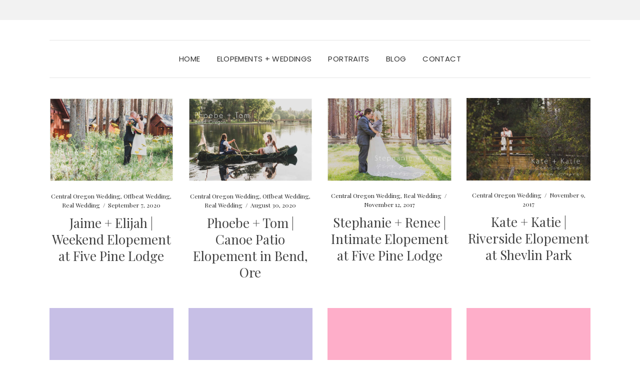

--- FILE ---
content_type: text/html; charset=UTF-8
request_url: https://amandaphotographic.com/tag/fall/
body_size: 8993
content:
<!DOCTYPE html>
<html lang="en-US">
<head>
	<meta charset="UTF-8" />
	<meta http-equiv="X-UA-Compatible" content="IE=edge" />
	<meta name="viewport" content="width=device-width, initial-scale=1" />
		<title>fall &#8211; Amanda Photographic</title>
<meta name='robots' content='max-image-preview:large' />
<link rel='dns-prefetch' href='//fonts.googleapis.com' />
<link href='https://fonts.gstatic.com' crossorigin rel='preconnect' />
<link rel="alternate" type="application/rss+xml" title="Amanda Photographic &raquo; Feed" href="https://amandaphotographic.com/feed/" />
<link rel="alternate" type="application/rss+xml" title="Amanda Photographic &raquo; Comments Feed" href="https://amandaphotographic.com/comments/feed/" />
<link rel="alternate" type="application/rss+xml" title="Amanda Photographic &raquo; fall Tag Feed" href="https://amandaphotographic.com/tag/fall/feed/" />
<script type="text/javascript">
/* <![CDATA[ */
window._wpemojiSettings = {"baseUrl":"https:\/\/s.w.org\/images\/core\/emoji\/15.0.3\/72x72\/","ext":".png","svgUrl":"https:\/\/s.w.org\/images\/core\/emoji\/15.0.3\/svg\/","svgExt":".svg","source":{"concatemoji":"https:\/\/amandaphotographic.com\/wp-includes\/js\/wp-emoji-release.min.js?ver=6.5.7"}};
/*! This file is auto-generated */
!function(i,n){var o,s,e;function c(e){try{var t={supportTests:e,timestamp:(new Date).valueOf()};sessionStorage.setItem(o,JSON.stringify(t))}catch(e){}}function p(e,t,n){e.clearRect(0,0,e.canvas.width,e.canvas.height),e.fillText(t,0,0);var t=new Uint32Array(e.getImageData(0,0,e.canvas.width,e.canvas.height).data),r=(e.clearRect(0,0,e.canvas.width,e.canvas.height),e.fillText(n,0,0),new Uint32Array(e.getImageData(0,0,e.canvas.width,e.canvas.height).data));return t.every(function(e,t){return e===r[t]})}function u(e,t,n){switch(t){case"flag":return n(e,"\ud83c\udff3\ufe0f\u200d\u26a7\ufe0f","\ud83c\udff3\ufe0f\u200b\u26a7\ufe0f")?!1:!n(e,"\ud83c\uddfa\ud83c\uddf3","\ud83c\uddfa\u200b\ud83c\uddf3")&&!n(e,"\ud83c\udff4\udb40\udc67\udb40\udc62\udb40\udc65\udb40\udc6e\udb40\udc67\udb40\udc7f","\ud83c\udff4\u200b\udb40\udc67\u200b\udb40\udc62\u200b\udb40\udc65\u200b\udb40\udc6e\u200b\udb40\udc67\u200b\udb40\udc7f");case"emoji":return!n(e,"\ud83d\udc26\u200d\u2b1b","\ud83d\udc26\u200b\u2b1b")}return!1}function f(e,t,n){var r="undefined"!=typeof WorkerGlobalScope&&self instanceof WorkerGlobalScope?new OffscreenCanvas(300,150):i.createElement("canvas"),a=r.getContext("2d",{willReadFrequently:!0}),o=(a.textBaseline="top",a.font="600 32px Arial",{});return e.forEach(function(e){o[e]=t(a,e,n)}),o}function t(e){var t=i.createElement("script");t.src=e,t.defer=!0,i.head.appendChild(t)}"undefined"!=typeof Promise&&(o="wpEmojiSettingsSupports",s=["flag","emoji"],n.supports={everything:!0,everythingExceptFlag:!0},e=new Promise(function(e){i.addEventListener("DOMContentLoaded",e,{once:!0})}),new Promise(function(t){var n=function(){try{var e=JSON.parse(sessionStorage.getItem(o));if("object"==typeof e&&"number"==typeof e.timestamp&&(new Date).valueOf()<e.timestamp+604800&&"object"==typeof e.supportTests)return e.supportTests}catch(e){}return null}();if(!n){if("undefined"!=typeof Worker&&"undefined"!=typeof OffscreenCanvas&&"undefined"!=typeof URL&&URL.createObjectURL&&"undefined"!=typeof Blob)try{var e="postMessage("+f.toString()+"("+[JSON.stringify(s),u.toString(),p.toString()].join(",")+"));",r=new Blob([e],{type:"text/javascript"}),a=new Worker(URL.createObjectURL(r),{name:"wpTestEmojiSupports"});return void(a.onmessage=function(e){c(n=e.data),a.terminate(),t(n)})}catch(e){}c(n=f(s,u,p))}t(n)}).then(function(e){for(var t in e)n.supports[t]=e[t],n.supports.everything=n.supports.everything&&n.supports[t],"flag"!==t&&(n.supports.everythingExceptFlag=n.supports.everythingExceptFlag&&n.supports[t]);n.supports.everythingExceptFlag=n.supports.everythingExceptFlag&&!n.supports.flag,n.DOMReady=!1,n.readyCallback=function(){n.DOMReady=!0}}).then(function(){return e}).then(function(){var e;n.supports.everything||(n.readyCallback(),(e=n.source||{}).concatemoji?t(e.concatemoji):e.wpemoji&&e.twemoji&&(t(e.twemoji),t(e.wpemoji)))}))}((window,document),window._wpemojiSettings);
/* ]]> */
</script>
<style id='wp-emoji-styles-inline-css' type='text/css'>

	img.wp-smiley, img.emoji {
		display: inline !important;
		border: none !important;
		box-shadow: none !important;
		height: 1em !important;
		width: 1em !important;
		margin: 0 0.07em !important;
		vertical-align: -0.1em !important;
		background: none !important;
		padding: 0 !important;
	}
</style>
<link rel='stylesheet' id='wp-block-library-css' href='https://amandaphotographic.com/wp-includes/css/dist/block-library/style.min.css?ver=6.5.7' type='text/css' media='all' />
<style id='classic-theme-styles-inline-css' type='text/css'>
/*! This file is auto-generated */
.wp-block-button__link{color:#fff;background-color:#32373c;border-radius:9999px;box-shadow:none;text-decoration:none;padding:calc(.667em + 2px) calc(1.333em + 2px);font-size:1.125em}.wp-block-file__button{background:#32373c;color:#fff;text-decoration:none}
</style>
<style id='global-styles-inline-css' type='text/css'>
body{--wp--preset--color--black: #000000;--wp--preset--color--cyan-bluish-gray: #abb8c3;--wp--preset--color--white: #ffffff;--wp--preset--color--pale-pink: #f78da7;--wp--preset--color--vivid-red: #cf2e2e;--wp--preset--color--luminous-vivid-orange: #ff6900;--wp--preset--color--luminous-vivid-amber: #fcb900;--wp--preset--color--light-green-cyan: #7bdcb5;--wp--preset--color--vivid-green-cyan: #00d084;--wp--preset--color--pale-cyan-blue: #8ed1fc;--wp--preset--color--vivid-cyan-blue: #0693e3;--wp--preset--color--vivid-purple: #9b51e0;--wp--preset--gradient--vivid-cyan-blue-to-vivid-purple: linear-gradient(135deg,rgba(6,147,227,1) 0%,rgb(155,81,224) 100%);--wp--preset--gradient--light-green-cyan-to-vivid-green-cyan: linear-gradient(135deg,rgb(122,220,180) 0%,rgb(0,208,130) 100%);--wp--preset--gradient--luminous-vivid-amber-to-luminous-vivid-orange: linear-gradient(135deg,rgba(252,185,0,1) 0%,rgba(255,105,0,1) 100%);--wp--preset--gradient--luminous-vivid-orange-to-vivid-red: linear-gradient(135deg,rgba(255,105,0,1) 0%,rgb(207,46,46) 100%);--wp--preset--gradient--very-light-gray-to-cyan-bluish-gray: linear-gradient(135deg,rgb(238,238,238) 0%,rgb(169,184,195) 100%);--wp--preset--gradient--cool-to-warm-spectrum: linear-gradient(135deg,rgb(74,234,220) 0%,rgb(151,120,209) 20%,rgb(207,42,186) 40%,rgb(238,44,130) 60%,rgb(251,105,98) 80%,rgb(254,248,76) 100%);--wp--preset--gradient--blush-light-purple: linear-gradient(135deg,rgb(255,206,236) 0%,rgb(152,150,240) 100%);--wp--preset--gradient--blush-bordeaux: linear-gradient(135deg,rgb(254,205,165) 0%,rgb(254,45,45) 50%,rgb(107,0,62) 100%);--wp--preset--gradient--luminous-dusk: linear-gradient(135deg,rgb(255,203,112) 0%,rgb(199,81,192) 50%,rgb(65,88,208) 100%);--wp--preset--gradient--pale-ocean: linear-gradient(135deg,rgb(255,245,203) 0%,rgb(182,227,212) 50%,rgb(51,167,181) 100%);--wp--preset--gradient--electric-grass: linear-gradient(135deg,rgb(202,248,128) 0%,rgb(113,206,126) 100%);--wp--preset--gradient--midnight: linear-gradient(135deg,rgb(2,3,129) 0%,rgb(40,116,252) 100%);--wp--preset--font-size--small: 13px;--wp--preset--font-size--medium: 20px;--wp--preset--font-size--large: 36px;--wp--preset--font-size--x-large: 42px;--wp--preset--spacing--20: 0.44rem;--wp--preset--spacing--30: 0.67rem;--wp--preset--spacing--40: 1rem;--wp--preset--spacing--50: 1.5rem;--wp--preset--spacing--60: 2.25rem;--wp--preset--spacing--70: 3.38rem;--wp--preset--spacing--80: 5.06rem;--wp--preset--shadow--natural: 6px 6px 9px rgba(0, 0, 0, 0.2);--wp--preset--shadow--deep: 12px 12px 50px rgba(0, 0, 0, 0.4);--wp--preset--shadow--sharp: 6px 6px 0px rgba(0, 0, 0, 0.2);--wp--preset--shadow--outlined: 6px 6px 0px -3px rgba(255, 255, 255, 1), 6px 6px rgba(0, 0, 0, 1);--wp--preset--shadow--crisp: 6px 6px 0px rgba(0, 0, 0, 1);}:where(.is-layout-flex){gap: 0.5em;}:where(.is-layout-grid){gap: 0.5em;}body .is-layout-flex{display: flex;}body .is-layout-flex{flex-wrap: wrap;align-items: center;}body .is-layout-flex > *{margin: 0;}body .is-layout-grid{display: grid;}body .is-layout-grid > *{margin: 0;}:where(.wp-block-columns.is-layout-flex){gap: 2em;}:where(.wp-block-columns.is-layout-grid){gap: 2em;}:where(.wp-block-post-template.is-layout-flex){gap: 1.25em;}:where(.wp-block-post-template.is-layout-grid){gap: 1.25em;}.has-black-color{color: var(--wp--preset--color--black) !important;}.has-cyan-bluish-gray-color{color: var(--wp--preset--color--cyan-bluish-gray) !important;}.has-white-color{color: var(--wp--preset--color--white) !important;}.has-pale-pink-color{color: var(--wp--preset--color--pale-pink) !important;}.has-vivid-red-color{color: var(--wp--preset--color--vivid-red) !important;}.has-luminous-vivid-orange-color{color: var(--wp--preset--color--luminous-vivid-orange) !important;}.has-luminous-vivid-amber-color{color: var(--wp--preset--color--luminous-vivid-amber) !important;}.has-light-green-cyan-color{color: var(--wp--preset--color--light-green-cyan) !important;}.has-vivid-green-cyan-color{color: var(--wp--preset--color--vivid-green-cyan) !important;}.has-pale-cyan-blue-color{color: var(--wp--preset--color--pale-cyan-blue) !important;}.has-vivid-cyan-blue-color{color: var(--wp--preset--color--vivid-cyan-blue) !important;}.has-vivid-purple-color{color: var(--wp--preset--color--vivid-purple) !important;}.has-black-background-color{background-color: var(--wp--preset--color--black) !important;}.has-cyan-bluish-gray-background-color{background-color: var(--wp--preset--color--cyan-bluish-gray) !important;}.has-white-background-color{background-color: var(--wp--preset--color--white) !important;}.has-pale-pink-background-color{background-color: var(--wp--preset--color--pale-pink) !important;}.has-vivid-red-background-color{background-color: var(--wp--preset--color--vivid-red) !important;}.has-luminous-vivid-orange-background-color{background-color: var(--wp--preset--color--luminous-vivid-orange) !important;}.has-luminous-vivid-amber-background-color{background-color: var(--wp--preset--color--luminous-vivid-amber) !important;}.has-light-green-cyan-background-color{background-color: var(--wp--preset--color--light-green-cyan) !important;}.has-vivid-green-cyan-background-color{background-color: var(--wp--preset--color--vivid-green-cyan) !important;}.has-pale-cyan-blue-background-color{background-color: var(--wp--preset--color--pale-cyan-blue) !important;}.has-vivid-cyan-blue-background-color{background-color: var(--wp--preset--color--vivid-cyan-blue) !important;}.has-vivid-purple-background-color{background-color: var(--wp--preset--color--vivid-purple) !important;}.has-black-border-color{border-color: var(--wp--preset--color--black) !important;}.has-cyan-bluish-gray-border-color{border-color: var(--wp--preset--color--cyan-bluish-gray) !important;}.has-white-border-color{border-color: var(--wp--preset--color--white) !important;}.has-pale-pink-border-color{border-color: var(--wp--preset--color--pale-pink) !important;}.has-vivid-red-border-color{border-color: var(--wp--preset--color--vivid-red) !important;}.has-luminous-vivid-orange-border-color{border-color: var(--wp--preset--color--luminous-vivid-orange) !important;}.has-luminous-vivid-amber-border-color{border-color: var(--wp--preset--color--luminous-vivid-amber) !important;}.has-light-green-cyan-border-color{border-color: var(--wp--preset--color--light-green-cyan) !important;}.has-vivid-green-cyan-border-color{border-color: var(--wp--preset--color--vivid-green-cyan) !important;}.has-pale-cyan-blue-border-color{border-color: var(--wp--preset--color--pale-cyan-blue) !important;}.has-vivid-cyan-blue-border-color{border-color: var(--wp--preset--color--vivid-cyan-blue) !important;}.has-vivid-purple-border-color{border-color: var(--wp--preset--color--vivid-purple) !important;}.has-vivid-cyan-blue-to-vivid-purple-gradient-background{background: var(--wp--preset--gradient--vivid-cyan-blue-to-vivid-purple) !important;}.has-light-green-cyan-to-vivid-green-cyan-gradient-background{background: var(--wp--preset--gradient--light-green-cyan-to-vivid-green-cyan) !important;}.has-luminous-vivid-amber-to-luminous-vivid-orange-gradient-background{background: var(--wp--preset--gradient--luminous-vivid-amber-to-luminous-vivid-orange) !important;}.has-luminous-vivid-orange-to-vivid-red-gradient-background{background: var(--wp--preset--gradient--luminous-vivid-orange-to-vivid-red) !important;}.has-very-light-gray-to-cyan-bluish-gray-gradient-background{background: var(--wp--preset--gradient--very-light-gray-to-cyan-bluish-gray) !important;}.has-cool-to-warm-spectrum-gradient-background{background: var(--wp--preset--gradient--cool-to-warm-spectrum) !important;}.has-blush-light-purple-gradient-background{background: var(--wp--preset--gradient--blush-light-purple) !important;}.has-blush-bordeaux-gradient-background{background: var(--wp--preset--gradient--blush-bordeaux) !important;}.has-luminous-dusk-gradient-background{background: var(--wp--preset--gradient--luminous-dusk) !important;}.has-pale-ocean-gradient-background{background: var(--wp--preset--gradient--pale-ocean) !important;}.has-electric-grass-gradient-background{background: var(--wp--preset--gradient--electric-grass) !important;}.has-midnight-gradient-background{background: var(--wp--preset--gradient--midnight) !important;}.has-small-font-size{font-size: var(--wp--preset--font-size--small) !important;}.has-medium-font-size{font-size: var(--wp--preset--font-size--medium) !important;}.has-large-font-size{font-size: var(--wp--preset--font-size--large) !important;}.has-x-large-font-size{font-size: var(--wp--preset--font-size--x-large) !important;}
.wp-block-navigation a:where(:not(.wp-element-button)){color: inherit;}
:where(.wp-block-post-template.is-layout-flex){gap: 1.25em;}:where(.wp-block-post-template.is-layout-grid){gap: 1.25em;}
:where(.wp-block-columns.is-layout-flex){gap: 2em;}:where(.wp-block-columns.is-layout-grid){gap: 2em;}
.wp-block-pullquote{font-size: 1.5em;line-height: 1.6;}
</style>
<link rel='stylesheet' id='elara-fonts-css' href='https://fonts.googleapis.com/css?family=Poppins%3A300%2C400%2C500%2C600%7CPlayfair+Display%3A400%2C400i%2C700%2C700i%2C900&#038;subset=latin%2Clatin-ext' type='text/css' media='all' />
<link rel='stylesheet' id='bootstrap-css' href='https://amandaphotographic.com/wp-content/themes/elara/assets/css/bootstrap.min.css?ver=6.5.7' type='text/css' media='all' />
<link rel='stylesheet' id='smartmenus-bootstrap-css' href='https://amandaphotographic.com/wp-content/themes/elara/assets/css/jquery.smartmenus.bootstrap.css?ver=6.5.7' type='text/css' media='all' />
<link rel='stylesheet' id='fontawesome-css' href='https://amandaphotographic.com/wp-content/themes/elara/assets/css/fontawesome.min.css?ver=6.5.7' type='text/css' media='all' />
<link rel='stylesheet' id='font-awesome-css' href='https://amandaphotographic.com/wp-content/themes/elara/assets/css/all.min.css?ver=6.5.7' type='text/css' media='all' />
<link rel='stylesheet' id='slick-css' href='https://amandaphotographic.com/wp-content/themes/elara/assets/css/slick.min.css?ver=6.5.7' type='text/css' media='all' />
<link rel='stylesheet' id='slick-theme-css' href='https://amandaphotographic.com/wp-content/themes/elara/assets/css/slick-theme.min.css?ver=6.5.7' type='text/css' media='all' />
<link rel='stylesheet' id='elara-style-css' href='https://amandaphotographic.com/wp-content/themes/elara/style.css?ver=6.5.7' type='text/css' media='all' />
<script type="text/javascript" src="https://amandaphotographic.com/wp-includes/js/jquery/jquery.min.js?ver=3.7.1" id="jquery-core-js"></script>
<script type="text/javascript" src="https://amandaphotographic.com/wp-includes/js/jquery/jquery-migrate.min.js?ver=3.4.1" id="jquery-migrate-js"></script>
<link rel="https://api.w.org/" href="https://amandaphotographic.com/wp-json/" /><link rel="alternate" type="application/json" href="https://amandaphotographic.com/wp-json/wp/v2/tags/561" /><link rel="EditURI" type="application/rsd+xml" title="RSD" href="https://amandaphotographic.com/xmlrpc.php?rsd" />
<meta name="generator" content="WordPress 6.5.7" />
<style id="kirki-inline-styles"></style></head>

<body class="archive tag tag-fall tag-561 wp-custom-logo elara-background-color-default">
	<div class="header" role="banner">

		<div class="widget-area widget-area-header">
	<div class="container-wrap">
		<div class="wrapper">
			<div class="row">
				<div class="sidebar-top sidebar-top-left col-md-4 col-xs-12">
																				</div>
				<div class="sidebar-top sidebar-top-center col-md-4 col-xs-12">
									</div>
				<div class="sidebar-top sidebar-top-right col-md-4 col-xs-12">
											<div id="block-8" class="header-widget widget widget_block">
<h2 class="wp-block-heading"></h2>
</div><div id="block-14" class="header-widget widget widget_block">
<ul class="wp-block-social-links is-layout-flex wp-block-social-links-is-layout-flex"></ul>
</div>									</div>
			</div><!-- row -->
		</div><!-- wrapper -->
	</div><!-- container-wrap -->
</div><!-- widget-area widget-area-header -->
<div class="header-toggle"><i class="fa fa-angle-down"></i></div>
<div class="default-background-color">
	<div class="logo">
			</div><!-- .logo -->
</div><!-- default-background-color --><div class="default-background-color">
	<div class="wrapper wrapper-nav">
		<nav class="main-navbar navbar navbar-default" id="main-navbar">
			<div class="navbar-header">
				<button type="button" class="navbar-toggle collapsed" data-toggle="collapse" data-target=".wrapper-nav .navbar-collapse" aria-expanded="false">
					<span class="sr-only">Toggle Navigation</span>
					<span class="icon-bar"></span>
					<span class="icon-bar"></span>
					<span class="icon-bar"></span>
				</button>
			</div>
			<div id="main-menu" class="navbar-collapse collapse menu-container"><ul id="menu-main" class="nav navbar-nav menu"><li id="menu-item-9080" class="menu-item menu-item-type-custom menu-item-object-custom menu-item-home menu-item-9080"><a href="https://amandaphotographic.com">Home</a></li>
<li id="menu-item-10547" class="menu-item menu-item-type-post_type menu-item-object-page menu-item-10547"><a href="https://amandaphotographic.com/elopements-weddings/">Elopements + Weddings</a></li>
<li id="menu-item-10780" class="menu-item menu-item-type-post_type menu-item-object-page menu-item-10780"><a href="https://amandaphotographic.com/portraits/">Portraits</a></li>
<li id="menu-item-9087" class="menu-item menu-item-type-post_type menu-item-object-page current_page_parent menu-item-9087"><a href="https://amandaphotographic.com/blog/">Blog</a></li>
<li id="menu-item-9107" class="menu-item menu-item-type-post_type menu-item-object-page menu-item-9107"><a href="https://amandaphotographic.com/contact/">Contact</a></li>
</ul></div>		</nav><!-- main-navbar -->
	</div><!-- wrapper -->
</div><!-- default-background-color -->	</div><!-- header -->
<div class="default-background-color">
	<main class="main" role="main">
		<div class="wrapper">
			<div class="row">
				<div class=" col-xs-12 sidebar-off">
					
<div id="blog-feed" class="section-feed row">
	
<article id="post-10179" class="entry matcheight col-lg-3 col-md-3 col-sm-6 col-xs-12 post-10179 post type-post status-publish format-standard has-post-thumbnail hentry category-central-oregon-wedding category-offbeat-wedding category-real-wedding tag-amanda-photographic tag-bend-wedding-photographer tag-central-oregon tag-central-oregon-weddings tag-elopement tag-fall tag-five-pine-lodge tag-high-desert tag-i-do tag-lets-elope tag-love-is-love tag-offbeat-bride tag-oregon-wedding-photographer tag-plunge-neckline tag-rev-chris-lewis tag-said-yes tag-storyteller tag-tea-length-dress tag-together-forever tag-wedding-photographer tag-woodland-floral">

	
					<div class="entry-thumb">

									<a href="https://amandaphotographic.com/2020/09/07/jaime-elijah-weekend-elopement-at-five-pine-lodge-sisters-oregon/" rel="bookmark">
				
									<img width="690" height="463" src="https://amandaphotographic.com/wp-content/uploads/2021/02/083120-Jaime-Elijah-Weekend-Elopement-Five-Pine-Lodge-Sisters-Oregon-18.jpg" class="img-responsive wp-post-image" alt="Jaime + Elijah | Weekend Elopement at Five Pine Lodge" decoding="async" fetchpriority="high" srcset="https://amandaphotographic.com/wp-content/uploads/2021/02/083120-Jaime-Elijah-Weekend-Elopement-Five-Pine-Lodge-Sisters-Oregon-18.jpg 1500w, https://amandaphotographic.com/wp-content/uploads/2021/02/083120-Jaime-Elijah-Weekend-Elopement-Five-Pine-Lodge-Sisters-Oregon-18-300x201.jpg 300w, https://amandaphotographic.com/wp-content/uploads/2021/02/083120-Jaime-Elijah-Weekend-Elopement-Five-Pine-Lodge-Sisters-Oregon-18-1024x687.jpg 1024w, https://amandaphotographic.com/wp-content/uploads/2021/02/083120-Jaime-Elijah-Weekend-Elopement-Five-Pine-Lodge-Sisters-Oregon-18-768x516.jpg 768w" sizes="(max-width: 690px) 100vw, 690px" />				
									</a>
				
			</div><!-- entry-thumb -->
	<footer class="entry-meta">
		<div>
						<span class="entry-category"><a href="https://amandaphotographic.com/category/central-oregon-wedding/" rel="category tag">Central Oregon Wedding</a>, <a href="https://amandaphotographic.com/category/offbeat-wedding/" rel="category tag">Offbeat Wedding</a>, <a href="https://amandaphotographic.com/category/real-wedding/" rel="category tag">Real Wedding</a></span>			<span class="entry-separator">&nbsp;&#047;&nbsp;</span>			<span class="entry-date">September 7, 2020</span>		</div>
		<div>
											</div>
	</footer>

	<h3 class="entry-title"><a href="https://amandaphotographic.com/2020/09/07/jaime-elijah-weekend-elopement-at-five-pine-lodge-sisters-oregon/" rel="bookmark">Jaime + Elijah | Weekend Elopement at Five Pine Lodge</a></h3>	
	
</article><!-- #post-10179 -->


<article id="post-10152" class="entry matcheight col-lg-3 col-md-3 col-sm-6 col-xs-12 post-10152 post type-post status-publish format-standard has-post-thumbnail hentry category-central-oregon-wedding category-offbeat-wedding category-real-wedding tag-amanda-photographic tag-bend-oregon tag-bend-wedding-photographer tag-blended-family tag-central-oregon tag-central-oregon-weddings tag-covid-wedding tag-drake-park tag-elopement tag-fall tag-i-do tag-just-married tag-love-canoe tag-love-is-love tag-love-makes-a-family tag-micro-wedding tag-mirror-pond tag-offbeat-bride tag-oregon-wedding-photographer tag-patio-elopement tag-pnw tag-said-yes tag-storyteller tag-summer-wedding tag-together-forever tag-wedding-photographer">

	
					<div class="entry-thumb">

									<a href="https://amandaphotographic.com/2020/08/30/phoebe-tom-canoe-patio-elopement-in-bend-oregon/" rel="bookmark">
				
									<img width="690" height="463" src="https://amandaphotographic.com/wp-content/uploads/2021/02/081620-Phoebe-Tom-Canoe-Access-Patio-Micro-Wedding-Handfasting-Drake-Park-Bend-Oregon-25.jpg" class="img-responsive wp-post-image" alt="Phoebe + Tom | Canoe Patio Elopement in Bend, Ore" decoding="async" srcset="https://amandaphotographic.com/wp-content/uploads/2021/02/081620-Phoebe-Tom-Canoe-Access-Patio-Micro-Wedding-Handfasting-Drake-Park-Bend-Oregon-25.jpg 1500w, https://amandaphotographic.com/wp-content/uploads/2021/02/081620-Phoebe-Tom-Canoe-Access-Patio-Micro-Wedding-Handfasting-Drake-Park-Bend-Oregon-25-300x201.jpg 300w, https://amandaphotographic.com/wp-content/uploads/2021/02/081620-Phoebe-Tom-Canoe-Access-Patio-Micro-Wedding-Handfasting-Drake-Park-Bend-Oregon-25-1024x687.jpg 1024w, https://amandaphotographic.com/wp-content/uploads/2021/02/081620-Phoebe-Tom-Canoe-Access-Patio-Micro-Wedding-Handfasting-Drake-Park-Bend-Oregon-25-768x516.jpg 768w" sizes="(max-width: 690px) 100vw, 690px" />				
									</a>
				
			</div><!-- entry-thumb -->
	<footer class="entry-meta">
		<div>
						<span class="entry-category"><a href="https://amandaphotographic.com/category/central-oregon-wedding/" rel="category tag">Central Oregon Wedding</a>, <a href="https://amandaphotographic.com/category/offbeat-wedding/" rel="category tag">Offbeat Wedding</a>, <a href="https://amandaphotographic.com/category/real-wedding/" rel="category tag">Real Wedding</a></span>			<span class="entry-separator">&nbsp;&#047;&nbsp;</span>			<span class="entry-date">August 30, 2020</span>		</div>
		<div>
											</div>
	</footer>

	<h3 class="entry-title"><a href="https://amandaphotographic.com/2020/08/30/phoebe-tom-canoe-patio-elopement-in-bend-oregon/" rel="bookmark">Phoebe + Tom | Canoe Patio Elopement in Bend, Ore</a></h3>	
	
</article><!-- #post-10152 -->


<article id="post-7451" class="entry matcheight col-lg-3 col-md-3 col-sm-6 col-xs-12 post-7451 post type-post status-publish format-standard has-post-thumbnail hentry category-central-oregon-wedding category-real-wedding tag-amanda-photographic tag-autumn tag-bend-oregon tag-central-oregon tag-central-oregon-weddings tag-chris-lewis-english-gentleman tag-edge-hair-makeup tag-elopement tag-fall tag-fall-colors tag-five-pine-lodge tag-five-pines-lodge tag-i-do tag-lesbian-wedding tag-lgbt-wedding tag-love tag-love-is-love tag-love-wins tag-marriage tag-marriage-equality tag-micro-wedding tag-oregon-wedding-photographer tag-oregon-wedding-photography tag-purple tag-queer-wedding tag-rainy-wedding tag-sisters-oregon tag-tiny-wedding tag-together-forever tag-two-brides tag-two-brides-wedding tag-wedding-photographer tag-wedding-photography tag-woodland-floral">

	
					<div class="entry-thumb">

									<a href="https://amandaphotographic.com/2017/11/12/elopement-at-five-pine-lodge-sisters-oregon/" rel="bookmark">
				
									<img width="690" height="461" src="https://amandaphotographic.com/wp-content/uploads/2019/02/Intimate-Elopement-Five-Pine-Lodge-Sisters-Oregon-022.jpg" class="img-responsive wp-post-image" alt="Stephanie + Renee | Intimate Elopement at Five Pine Lodge" decoding="async" srcset="https://amandaphotographic.com/wp-content/uploads/2019/02/Intimate-Elopement-Five-Pine-Lodge-Sisters-Oregon-022.jpg 1500w, https://amandaphotographic.com/wp-content/uploads/2019/02/Intimate-Elopement-Five-Pine-Lodge-Sisters-Oregon-022-300x201.jpg 300w, https://amandaphotographic.com/wp-content/uploads/2019/02/Intimate-Elopement-Five-Pine-Lodge-Sisters-Oregon-022-1024x685.jpg 1024w, https://amandaphotographic.com/wp-content/uploads/2019/02/Intimate-Elopement-Five-Pine-Lodge-Sisters-Oregon-022-768x514.jpg 768w, https://amandaphotographic.com/wp-content/uploads/2019/02/Intimate-Elopement-Five-Pine-Lodge-Sisters-Oregon-022-1200x802.jpg 1200w" sizes="(max-width: 690px) 100vw, 690px" />				
									</a>
				
			</div><!-- entry-thumb -->
	<footer class="entry-meta">
		<div>
						<span class="entry-category"><a href="https://amandaphotographic.com/category/central-oregon-wedding/" rel="category tag">Central Oregon Wedding</a>, <a href="https://amandaphotographic.com/category/real-wedding/" rel="category tag">Real Wedding</a></span>			<span class="entry-separator">&nbsp;&#047;&nbsp;</span>			<span class="entry-date">November 12, 2017</span>		</div>
		<div>
											</div>
	</footer>

	<h3 class="entry-title"><a href="https://amandaphotographic.com/2017/11/12/elopement-at-five-pine-lodge-sisters-oregon/" rel="bookmark">Stephanie + Renee | Intimate Elopement at Five Pine Lodge</a></h3>	
	
</article><!-- #post-7451 -->


<article id="post-6985" class="entry matcheight col-lg-3 col-md-3 col-sm-6 col-xs-12 post-6985 post type-post status-publish format-standard has-post-thumbnail hentry category-central-oregon-wedding tag-amanda-photographic tag-autumn tag-bend tag-bend-oregon tag-central-oregon tag-central-oregon-weddings tag-elopement tag-fall tag-fall-colors tag-i-do tag-lesbian-wedding tag-love tag-love-is-love tag-love-wins tag-marriage tag-marriage-equality tag-micro-wedding tag-oregon-wedding-photographer tag-oregon-wedding-photography tag-queer-wedding tag-shevlin-park tag-tiny-wedding tag-together-forever tag-two-brides tag-two-brides-wedding tag-wedding-in-the-park tag-wedding-photographer tag-wedding-photography">

	
					<div class="entry-thumb">

									<a href="https://amandaphotographic.com/2017/11/09/intimate-fall-elopement-shevlin-park-bend-oregon/" rel="bookmark">
				
									<img width="690" height="460" src="https://amandaphotographic.com/wp-content/uploads/2017/11/100717-Kate-Katie-Riverside-Elopement-Shevlin-Park-Bend-Oregon-13.jpg" class="img-responsive wp-post-image" alt="Kate + Katie | Riverside Elopement at Shevlin Park" decoding="async" loading="lazy" srcset="https://amandaphotographic.com/wp-content/uploads/2017/11/100717-Kate-Katie-Riverside-Elopement-Shevlin-Park-Bend-Oregon-13.jpg 1500w, https://amandaphotographic.com/wp-content/uploads/2017/11/100717-Kate-Katie-Riverside-Elopement-Shevlin-Park-Bend-Oregon-13-300x200.jpg 300w, https://amandaphotographic.com/wp-content/uploads/2017/11/100717-Kate-Katie-Riverside-Elopement-Shevlin-Park-Bend-Oregon-13-1024x683.jpg 1024w, https://amandaphotographic.com/wp-content/uploads/2017/11/100717-Kate-Katie-Riverside-Elopement-Shevlin-Park-Bend-Oregon-13-768x512.jpg 768w" sizes="(max-width: 690px) 100vw, 690px" />				
									</a>
				
			</div><!-- entry-thumb -->
	<footer class="entry-meta">
		<div>
						<span class="entry-category"><a href="https://amandaphotographic.com/category/central-oregon-wedding/" rel="category tag">Central Oregon Wedding</a></span>			<span class="entry-separator">&nbsp;&#047;&nbsp;</span>			<span class="entry-date">November 9, 2017</span>		</div>
		<div>
											</div>
	</footer>

	<h3 class="entry-title"><a href="https://amandaphotographic.com/2017/11/09/intimate-fall-elopement-shevlin-park-bend-oregon/" rel="bookmark">Kate + Katie | Riverside Elopement at Shevlin Park</a></h3>	
	
</article><!-- #post-6985 -->


<article id="post-5908" class="entry matcheight col-lg-3 col-md-3 col-sm-6 col-xs-12 post-5908 post type-post status-publish format-standard hentry category-central-oregon-wedding tag-34-sleeve-dress tag-adventurers tag-amanda-photographic tag-aspen-trees tag-bella-brides tag-bend-oregon tag-bend-wedding tag-bend-wedding-photographer tag-bend-wedding-photography tag-central-oregon tag-central-oregon-wedding-photography tag-central-oregon-weddings tag-elopement tag-fall tag-fall-wedding tag-goofy-love tag-heirloom-ring tag-i-do tag-lets-elope tag-lets-get-married tag-love tag-marriage tag-moody tag-oregon-wedding-photographer tag-oregon-wedding-photography tag-red-lips tag-revolvr-menswear tag-rich-colors tag-sisters-oregon tag-sisters-wedding tag-snuggles tag-together-forever tag-vintage-ring tag-wedding-photographer tag-wedding-photography tag-winter-wedding tag-yellow-grass">

	
					<div class="entry-thumb">

									<a href="https://amandaphotographic.com/2016/12/14/in-love-with-fall-bend-central-oregon-styled-elopement-photography/" rel="bookmark">
				
									<img src="https://amandaphotographic.com/wp-content/themes/elara/sample/images/690x900/690x900-4.jpg" alt="Darlene + Joel | Falling In Love With Fall&#8230;" class="img-responsive" />
				
									</a>
				
			</div><!-- entry-thumb -->
	<footer class="entry-meta">
		<div>
						<span class="entry-category"><a href="https://amandaphotographic.com/category/central-oregon-wedding/" rel="category tag">Central Oregon Wedding</a></span>			<span class="entry-separator">&nbsp;&#047;&nbsp;</span>			<span class="entry-date">December 14, 2016</span>		</div>
		<div>
											</div>
	</footer>

	<h3 class="entry-title"><a href="https://amandaphotographic.com/2016/12/14/in-love-with-fall-bend-central-oregon-styled-elopement-photography/" rel="bookmark">Darlene + Joel | Falling In Love With Fall&#8230;</a></h3>	
	
</article><!-- #post-5908 -->


<article id="post-5860" class="entry matcheight col-lg-3 col-md-3 col-sm-6 col-xs-12 post-5860 post type-post status-publish format-standard hentry category-dream-wedding category-real-wedding tag-amanda-photographic tag-authentic tag-autumn tag-bend tag-bend-oregon tag-bend-wedding tag-bend-wedding-photographer tag-bend-wedding-photography tag-fall tag-first-look tag-i-do tag-love tag-marriage tag-micro-wedding tag-oregon tag-oregon-wedding-photographer tag-oregon-wedding-photography tag-pnw tag-purple-and-toupe tag-real-wedding tag-riverhouse-on-the-deschutes tag-sand-ceremony tag-storyteller tag-thoughtful tag-tiny-wedding tag-together-forever tag-wedding-photographer tag-wedding-photography">

	
					<div class="entry-thumb">

									<a href="https://amandaphotographic.com/2016/11/14/fall-tiny-wedding-riverhouse-on-the-deschutes-bend-oregon-wedding-photography/" rel="bookmark">
				
									<img src="https://amandaphotographic.com/wp-content/themes/elara/sample/images/690x900/690x900-4.jpg" alt="Marissa + Russ | &#8230;who&#8217;s cutting the onions?" class="img-responsive" />
				
									</a>
				
			</div><!-- entry-thumb -->
	<footer class="entry-meta">
		<div>
						<span class="entry-category"><a href="https://amandaphotographic.com/category/dream-wedding/" rel="category tag">Dream Wedding</a>, <a href="https://amandaphotographic.com/category/real-wedding/" rel="category tag">Real Wedding</a></span>			<span class="entry-separator">&nbsp;&#047;&nbsp;</span>			<span class="entry-date">November 14, 2016</span>		</div>
		<div>
											</div>
	</footer>

	<h3 class="entry-title"><a href="https://amandaphotographic.com/2016/11/14/fall-tiny-wedding-riverhouse-on-the-deschutes-bend-oregon-wedding-photography/" rel="bookmark">Marissa + Russ | &#8230;who&#8217;s cutting the onions?</a></h3>	
	
</article><!-- #post-5860 -->


<article id="post-5297" class="entry matcheight col-lg-3 col-md-3 col-sm-6 col-xs-12 post-5297 post type-post status-publish format-standard hentry category-dream-wedding category-engagement-session tag-amanda-photographic tag-arizona-wedding-photographer tag-autumn tag-corvallis tag-corvallis-wedding-photographer tag-dream-engagements tag-engaged tag-engagement-photographer tag-engagement-photography tag-engagement-portraits tag-fall tag-i-do tag-love tag-marriage tag-oregon tag-oregon-photographer tag-oregon-state-university tag-oregon-wedding-photographer tag-oregon-wedding-photography tag-pnw tag-portland tag-portland-wedding-photographer tag-portraits tag-said-yes tag-spring tag-summer tag-together-forever tag-washington-wedding-photographer tag-wedding-photographer tag-wedding-photography tag-willamette-valley">

	
					<div class="entry-thumb">

									<a href="https://amandaphotographic.com/2016/07/08/engagement-session-photography-benefits/" rel="bookmark">
				
									<img src="https://amandaphotographic.com/wp-content/themes/elara/sample/images/690x900/690x900-2.jpg" alt="Engagement Sessions Are So Engaging!" class="img-responsive" />
				
									</a>
				
			</div><!-- entry-thumb -->
	<footer class="entry-meta">
		<div>
						<span class="entry-category"><a href="https://amandaphotographic.com/category/dream-wedding/" rel="category tag">Dream Wedding</a>, <a href="https://amandaphotographic.com/category/engagement-session/" rel="category tag">Engagement Session</a></span>			<span class="entry-separator">&nbsp;&#047;&nbsp;</span>			<span class="entry-date">July 8, 2016</span>		</div>
		<div>
											</div>
	</footer>

	<h3 class="entry-title"><a href="https://amandaphotographic.com/2016/07/08/engagement-session-photography-benefits/" rel="bookmark">Engagement Sessions Are So Engaging!</a></h3>	
	
</article><!-- #post-5297 -->


<article id="post-4764" class="entry matcheight col-lg-3 col-md-3 col-sm-6 col-xs-12 post-4764 post type-post status-publish format-standard hentry category-portraits tag-amanda-photographic tag-autumn tag-corvallis tag-corvallis-wedding-photographer tag-dream-engagements tag-engaged tag-engagement-photographer tag-engagement-photography tag-engagement-portraits tag-fall tag-fall-portraits tag-family-portraits tag-go-beavs tag-love tag-oregon tag-oregon-photographer tag-oregon-state tag-oregon-state-university tag-oregon-wedding-photographer tag-oregon-wedding-photography tag-osu tag-osu-campus tag-pnw tag-portraits">

	
					<div class="entry-thumb">

									<a href="https://amandaphotographic.com/2016/02/18/sweet-couples-photography-osu-campus/" rel="bookmark">
				
									<img src="https://amandaphotographic.com/wp-content/themes/elara/sample/images/690x900/690x900-2.jpg" alt="Amanda + Calvin | Sweet Love on Oregon State Campus" class="img-responsive" />
				
									</a>
				
			</div><!-- entry-thumb -->
	<footer class="entry-meta">
		<div>
						<span class="entry-category"><a href="https://amandaphotographic.com/category/portraits/" rel="category tag">Portraits</a></span>			<span class="entry-separator">&nbsp;&#047;&nbsp;</span>			<span class="entry-date">February 18, 2016</span>		</div>
		<div>
											</div>
	</footer>

	<h3 class="entry-title"><a href="https://amandaphotographic.com/2016/02/18/sweet-couples-photography-osu-campus/" rel="bookmark">Amanda + Calvin | Sweet Love on Oregon State Campus</a></h3>	
	
</article><!-- #post-4764 -->


<article id="post-4454" class="entry matcheight col-lg-3 col-md-3 col-sm-6 col-xs-12 post-4454 post type-post status-publish format-standard hentry category-engagement-session tag-amanda-photographic tag-ashland tag-autumn tag-blended-family tag-engaged tag-engagement-photographer tag-engagement-photography tag-engagement-portraits tag-fall tag-fall-colors tag-fall-engagements tag-fall-portraits tag-family tag-fiesta-theme tag-hello-fall tag-i-do tag-litha-park tag-love tag-love-makes-a-family tag-marriage tag-october tag-oregon tag-oregon-photographer tag-oregon-wedding-photographer tag-oregon-wedding-photography tag-photography tag-said-yes tag-wedding-photographer tag-wedding-photography">

	
					<div class="entry-thumb">

									<a href="https://amandaphotographic.com/2016/01/18/colorful-fall-engagement-session-lithia-park-ashland-oregon/" rel="bookmark">
				
									<img src="https://amandaphotographic.com/wp-content/themes/elara/sample/images/690x900/690x900-1.jpg" alt="Rosie + Greg | Colorful Fall Engagement Session at Lithia Park" class="img-responsive" />
				
									</a>
				
			</div><!-- entry-thumb -->
	<footer class="entry-meta">
		<div>
						<span class="entry-category"><a href="https://amandaphotographic.com/category/engagement-session/" rel="category tag">Engagement Session</a></span>			<span class="entry-separator">&nbsp;&#047;&nbsp;</span>			<span class="entry-date">January 18, 2016</span>		</div>
		<div>
											</div>
	</footer>

	<h3 class="entry-title"><a href="https://amandaphotographic.com/2016/01/18/colorful-fall-engagement-session-lithia-park-ashland-oregon/" rel="bookmark">Rosie + Greg | Colorful Fall Engagement Session at Lithia Park</a></h3>	
	
</article><!-- #post-4454 -->


<article id="post-4161" class="entry matcheight col-lg-3 col-md-3 col-sm-6 col-xs-12 post-4161 post type-post status-publish format-standard hentry category-engagement-session tag-amanda-photographic tag-books tag-engaged tag-engagement-photographer tag-engagement-photography tag-engagement-portraits tag-engagement-ring tag-fall tag-family-diamonds tag-grandmas-diamonds tag-hiking tag-hoyt-arboretum tag-love tag-marriage tag-nerds tag-oregon tag-oregon-wedding-photographer tag-oregon-wedding-photography tag-outside tag-portland tag-powells-books tag-powells-city-of-books tag-redwoods tag-said-yes tag-science tag-summer tag-trail tag-wedding-photography">

	
					<div class="entry-thumb">

									<a href="https://amandaphotographic.com/2015/11/02/classic-fall-portland-oregon-engagement-photography/" rel="bookmark">
				
									<img src="https://amandaphotographic.com/wp-content/themes/elara/sample/images/690x900/690x900-3.jpg" alt="Jessie + Michael | Classic Portland Engagement Session" class="img-responsive" />
				
									</a>
				
			</div><!-- entry-thumb -->
	<footer class="entry-meta">
		<div>
						<span class="entry-category"><a href="https://amandaphotographic.com/category/engagement-session/" rel="category tag">Engagement Session</a></span>			<span class="entry-separator">&nbsp;&#047;&nbsp;</span>			<span class="entry-date">November 2, 2015</span>		</div>
		<div>
											</div>
	</footer>

	<h3 class="entry-title"><a href="https://amandaphotographic.com/2015/11/02/classic-fall-portland-oregon-engagement-photography/" rel="bookmark">Jessie + Michael | Classic Portland Engagement Session</a></h3>	
	
</article><!-- #post-4161 -->

</div><!-- section-feed row -->


	<nav class="navigation pagination" aria-label="Posts">
		<h2 class="screen-reader-text">Posts navigation</h2>
		<div class="nav-links"><span aria-current="page" class="page-numbers current">1</span>
<a class="page-numbers" href="https://amandaphotographic.com/tag/fall/page/2/">2</a>
<a class="next page-numbers" href="https://amandaphotographic.com/tag/fall/page/2/">Next</a></div>
	</nav>				</div><!--  col-xs-12 sidebar-off -->

							</div><!-- row -->
		</div><!-- wrapper -->
	</main>
</div><!-- default-background-color -->

	<div class="footer footer-columns" role="contentinfo">
		<div class="default-background-color">
			<div class="wrapper">
			
	<div class="widget-area widget-area-footer widget-area-footer-columns" role="complementary">

	
		<div class="row footer-columns footer-columns-5">

									<div class="col-lg-20 col-md-20 col-sm-6 footer-columns-col-1"><div id="block-43" class="footer-columns-widget widget widget_block">
<h2 class="wp-block-heading is-style-plain has-medium-font-size"><strong>"I feel so lucky to have had Amanda there with us to document every major milestone in our relationship: engagement, wedding and now our very first pregnancy!<br><br>She has become such an important part of our lives and made each event even more special with her photography and positive energy."</strong> </h2>
</div><div id="block-44" class="footer-columns-widget widget widget_block">
<h2 class="wp-block-heading is-style-plain has-medium-font-size">- Erika + Matthew</h2>
</div></div>
											<div class="col-lg-20 col-md-20 col-sm-6 footer-columns-col-2"><div id="block-32" class="footer-columns-widget widget widget_block">
<h2 class="wp-block-heading has-medium-font-size"><strong>"Amanda has an amazing ability to capture the actual emotions of the experience on camera... All our guests fawned over our amazing and artistic photos, and I know the pictures will be excellent memories for years to come. </strong></h2>
</div><div id="block-47" class="footer-columns-widget widget widget_block">
<h2 class="wp-block-heading has-medium-font-size"><strong>More personally, Amanda is a super kind and generous person that clearly loves what she does."</strong> </h2>
</div><div id="block-48" class="footer-columns-widget widget widget_block">
<h2 class="wp-block-heading has-medium-font-size">- Alison + Austin</h2>
</div></div>
											<div class="col-lg-20 col-md-20 col-sm-6 footer-columns-col-3"><div id="block-49" class="footer-columns-widget widget widget_block">
<h2 class="wp-block-heading has-medium-font-size"><strong>"I told [Amanda] I wanted some branding and lifestyle photos for my new website and social posts and she more than delivered!<br><br>Seriously. I refer Amanda to anyone who wants to feel good about themselves, their business, their products, their event, whatever."</strong> </h2>
</div><div id="block-50" class="footer-columns-widget widget widget_block">
<h2 class="wp-block-heading has-medium-font-size">- Kasey Yanna | Freedom Feels Communications</h2>
</div></div>
											<div class="col-lg-20 col-md-20 col-sm-6 footer-columns-col-4"><div id="block-51" class="footer-columns-widget widget widget_block">
<h2 class="wp-block-heading has-medium-font-size"><strong>"With Amanda, not only do you get a rockstar photographer, you get an experienced professional who understands the emotion and lifelong importance of every moment of a wedding. We received tons and tons of unsolicited positive feedback from our closest family and friends about Amanda. She was a constant source of support and positivity throughout the weekend."</strong> </h2>
</div><div id="block-52" class="footer-columns-widget widget widget_block">
<h2 class="wp-block-heading has-medium-font-size">- Danielle + Matt</h2>
</div></div>
											<div class="col-lg-20 col-md-20 col-sm-6 footer-columns-col-5"><div id="block-40" class="footer-columns-widget widget widget_block">
<h2 class="wp-block-heading has-medium-font-size"><strong>"[Amanda] excels at: attention to detail &amp; understanding the story of each client and shoot, kind and direct communication, and articulating clear instructions to whomever is being photographed. </strong></h2>
</div><div id="block-53" class="footer-columns-widget widget widget_block">
<h2 class="wp-block-heading has-medium-font-size"><strong>[...] she has a special ability to help bring out the best in you and give you photos where you shine!"</strong> </h2>
</div><div id="block-54" class="footer-columns-widget widget widget_block">
<h2 class="wp-block-heading has-medium-font-size">- Clara Baker | Singer + Songwriter</h2>
</div></div>
					
		</div><!-- row footer-columns" -->

	
	</div><!-- widget-area widget-area-footer -->


				<div class="footer-copyrights">
					<ul>
						<li class="credits">
                            <a href="https://www.lyrathemes.com/elara/" target="_blank">Elara</a> by LyraThemes                        </li>

						<li>
															&#169; 2024 Amanda Photographic // Based in Bend, Oregon // ...telling your story with thoughtful imagery.													</li>
					</ul>
				</div><!-- footer-copyrights -->

			</div><!-- wrapper -->
		</div><!-- default-background-color -->
	</div><!-- footer -->

<script type="text/javascript" src="https://amandaphotographic.com/wp-content/themes/elara/assets/js/bootstrap.min.js?ver=6.5.7" id="bootstrap-js"></script>
<script type="text/javascript" src="https://amandaphotographic.com/wp-content/themes/elara/assets/js/jquery.smartmenus.js?ver=6.5.7" id="smartmenus-js"></script>
<script type="text/javascript" src="https://amandaphotographic.com/wp-content/themes/elara/assets/js/jquery.smartmenus.bootstrap.js?ver=6.5.7" id="smartmenus-bootstrap-js"></script>
<script type="text/javascript" src="https://amandaphotographic.com/wp-content/themes/elara/assets/js/slick.min.js?ver=6.5.7" id="slick-js"></script>
<script type="text/javascript" src="https://amandaphotographic.com/wp-content/themes/elara/assets/js/jquery.matchHeight-min.js?ver=6.5.7" id="jquery-match-height-js"></script>
<script type="text/javascript" src="https://amandaphotographic.com/wp-content/themes/elara/assets/js/elara.min.js?ver=6.5.7" id="elara-js-js"></script>
</body>
</html>